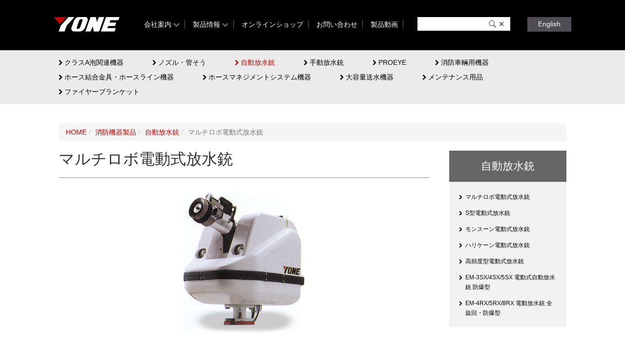

--- FILE ---
content_type: text/html; charset=UTF-8
request_url: https://www.yone-co.co.jp/products/ff/adg/multirobo/
body_size: 36502
content:
<!DOCTYPE html>
<html lang="ja">
<head>
<meta charset="UTF-8">
<meta name="viewport" content="width=device-width, initial-scale=1, user-scalable=no">
<meta name="description" content="消防機器,泡消火機器,救助探索機器,ボールバルブ,YONE株式会社,米田工業,YONE" />
<meta name="keywords" content="消防機器、ボールバルブ、救助、探査機器、泡消火機器等の製造、販売。" />
<meta name="author" content="YONE CORPORATION" />
<meta name="copyright" content="YONE CORPORATION all rights reserved." />
<meta http-equiv="X-UA-Compatible" content="IE=edge,chrome=1">
<link rel="start" type="text/html" href="index.php" />
<link rel="contents" type="text/html" href="/" />
<link rel="stylesheet" type="text/css" href="/css/import.css" />
<link rel="stylesheet" type="text/css" href="/css/print.css" media="print" />
<link rel="stylesheet" type="text/css" href="/css/jquery.mmenu.all.css" />

<script type="text/javascript" src="https://ajax.googleapis.com/ajax/libs/jquery/1.11.0/jquery.min.js"></script>
<script type="text/javascript" src="/js/jquery.mmenu.min.all.js"></script>
<script type="text/javascript" src="/js/script.js"></script>
<script type="text/javascript" src="/js/bootstrap.min.js"></script>
<meta name='robots' content='max-image-preview:large' />
<link rel="alternate" title="oEmbed (JSON)" type="application/json+oembed" href="https://www.yone-co.co.jp/wp-json/oembed/1.0/embed?url=https%3A%2F%2Fwww.yone-co.co.jp%2Fproducts%2Fff%2Fadg%2Fmultirobo%2F" />
<link rel="alternate" title="oEmbed (XML)" type="text/xml+oembed" href="https://www.yone-co.co.jp/wp-json/oembed/1.0/embed?url=https%3A%2F%2Fwww.yone-co.co.jp%2Fproducts%2Fff%2Fadg%2Fmultirobo%2F&#038;format=xml" />
<style id='wp-img-auto-sizes-contain-inline-css' type='text/css'>
img:is([sizes=auto i],[sizes^="auto," i]){contain-intrinsic-size:3000px 1500px}
/*# sourceURL=wp-img-auto-sizes-contain-inline-css */
</style>
<style id='wp-emoji-styles-inline-css' type='text/css'>

	img.wp-smiley, img.emoji {
		display: inline !important;
		border: none !important;
		box-shadow: none !important;
		height: 1em !important;
		width: 1em !important;
		margin: 0 0.07em !important;
		vertical-align: -0.1em !important;
		background: none !important;
		padding: 0 !important;
	}
/*# sourceURL=wp-emoji-styles-inline-css */
</style>
<style id='wp-block-library-inline-css' type='text/css'>
:root{--wp-block-synced-color:#7a00df;--wp-block-synced-color--rgb:122,0,223;--wp-bound-block-color:var(--wp-block-synced-color);--wp-editor-canvas-background:#ddd;--wp-admin-theme-color:#007cba;--wp-admin-theme-color--rgb:0,124,186;--wp-admin-theme-color-darker-10:#006ba1;--wp-admin-theme-color-darker-10--rgb:0,107,160.5;--wp-admin-theme-color-darker-20:#005a87;--wp-admin-theme-color-darker-20--rgb:0,90,135;--wp-admin-border-width-focus:2px}@media (min-resolution:192dpi){:root{--wp-admin-border-width-focus:1.5px}}.wp-element-button{cursor:pointer}:root .has-very-light-gray-background-color{background-color:#eee}:root .has-very-dark-gray-background-color{background-color:#313131}:root .has-very-light-gray-color{color:#eee}:root .has-very-dark-gray-color{color:#313131}:root .has-vivid-green-cyan-to-vivid-cyan-blue-gradient-background{background:linear-gradient(135deg,#00d084,#0693e3)}:root .has-purple-crush-gradient-background{background:linear-gradient(135deg,#34e2e4,#4721fb 50%,#ab1dfe)}:root .has-hazy-dawn-gradient-background{background:linear-gradient(135deg,#faaca8,#dad0ec)}:root .has-subdued-olive-gradient-background{background:linear-gradient(135deg,#fafae1,#67a671)}:root .has-atomic-cream-gradient-background{background:linear-gradient(135deg,#fdd79a,#004a59)}:root .has-nightshade-gradient-background{background:linear-gradient(135deg,#330968,#31cdcf)}:root .has-midnight-gradient-background{background:linear-gradient(135deg,#020381,#2874fc)}:root{--wp--preset--font-size--normal:16px;--wp--preset--font-size--huge:42px}.has-regular-font-size{font-size:1em}.has-larger-font-size{font-size:2.625em}.has-normal-font-size{font-size:var(--wp--preset--font-size--normal)}.has-huge-font-size{font-size:var(--wp--preset--font-size--huge)}.has-text-align-center{text-align:center}.has-text-align-left{text-align:left}.has-text-align-right{text-align:right}.has-fit-text{white-space:nowrap!important}#end-resizable-editor-section{display:none}.aligncenter{clear:both}.items-justified-left{justify-content:flex-start}.items-justified-center{justify-content:center}.items-justified-right{justify-content:flex-end}.items-justified-space-between{justify-content:space-between}.screen-reader-text{border:0;clip-path:inset(50%);height:1px;margin:-1px;overflow:hidden;padding:0;position:absolute;width:1px;word-wrap:normal!important}.screen-reader-text:focus{background-color:#ddd;clip-path:none;color:#444;display:block;font-size:1em;height:auto;left:5px;line-height:normal;padding:15px 23px 14px;text-decoration:none;top:5px;width:auto;z-index:100000}html :where(.has-border-color){border-style:solid}html :where([style*=border-top-color]){border-top-style:solid}html :where([style*=border-right-color]){border-right-style:solid}html :where([style*=border-bottom-color]){border-bottom-style:solid}html :where([style*=border-left-color]){border-left-style:solid}html :where([style*=border-width]){border-style:solid}html :where([style*=border-top-width]){border-top-style:solid}html :where([style*=border-right-width]){border-right-style:solid}html :where([style*=border-bottom-width]){border-bottom-style:solid}html :where([style*=border-left-width]){border-left-style:solid}html :where(img[class*=wp-image-]){height:auto;max-width:100%}:where(figure){margin:0 0 1em}html :where(.is-position-sticky){--wp-admin--admin-bar--position-offset:var(--wp-admin--admin-bar--height,0px)}@media screen and (max-width:600px){html :where(.is-position-sticky){--wp-admin--admin-bar--position-offset:0px}}

/*# sourceURL=wp-block-library-inline-css */
</style><style id='global-styles-inline-css' type='text/css'>
:root{--wp--preset--aspect-ratio--square: 1;--wp--preset--aspect-ratio--4-3: 4/3;--wp--preset--aspect-ratio--3-4: 3/4;--wp--preset--aspect-ratio--3-2: 3/2;--wp--preset--aspect-ratio--2-3: 2/3;--wp--preset--aspect-ratio--16-9: 16/9;--wp--preset--aspect-ratio--9-16: 9/16;--wp--preset--color--black: #000000;--wp--preset--color--cyan-bluish-gray: #abb8c3;--wp--preset--color--white: #ffffff;--wp--preset--color--pale-pink: #f78da7;--wp--preset--color--vivid-red: #cf2e2e;--wp--preset--color--luminous-vivid-orange: #ff6900;--wp--preset--color--luminous-vivid-amber: #fcb900;--wp--preset--color--light-green-cyan: #7bdcb5;--wp--preset--color--vivid-green-cyan: #00d084;--wp--preset--color--pale-cyan-blue: #8ed1fc;--wp--preset--color--vivid-cyan-blue: #0693e3;--wp--preset--color--vivid-purple: #9b51e0;--wp--preset--gradient--vivid-cyan-blue-to-vivid-purple: linear-gradient(135deg,rgb(6,147,227) 0%,rgb(155,81,224) 100%);--wp--preset--gradient--light-green-cyan-to-vivid-green-cyan: linear-gradient(135deg,rgb(122,220,180) 0%,rgb(0,208,130) 100%);--wp--preset--gradient--luminous-vivid-amber-to-luminous-vivid-orange: linear-gradient(135deg,rgb(252,185,0) 0%,rgb(255,105,0) 100%);--wp--preset--gradient--luminous-vivid-orange-to-vivid-red: linear-gradient(135deg,rgb(255,105,0) 0%,rgb(207,46,46) 100%);--wp--preset--gradient--very-light-gray-to-cyan-bluish-gray: linear-gradient(135deg,rgb(238,238,238) 0%,rgb(169,184,195) 100%);--wp--preset--gradient--cool-to-warm-spectrum: linear-gradient(135deg,rgb(74,234,220) 0%,rgb(151,120,209) 20%,rgb(207,42,186) 40%,rgb(238,44,130) 60%,rgb(251,105,98) 80%,rgb(254,248,76) 100%);--wp--preset--gradient--blush-light-purple: linear-gradient(135deg,rgb(255,206,236) 0%,rgb(152,150,240) 100%);--wp--preset--gradient--blush-bordeaux: linear-gradient(135deg,rgb(254,205,165) 0%,rgb(254,45,45) 50%,rgb(107,0,62) 100%);--wp--preset--gradient--luminous-dusk: linear-gradient(135deg,rgb(255,203,112) 0%,rgb(199,81,192) 50%,rgb(65,88,208) 100%);--wp--preset--gradient--pale-ocean: linear-gradient(135deg,rgb(255,245,203) 0%,rgb(182,227,212) 50%,rgb(51,167,181) 100%);--wp--preset--gradient--electric-grass: linear-gradient(135deg,rgb(202,248,128) 0%,rgb(113,206,126) 100%);--wp--preset--gradient--midnight: linear-gradient(135deg,rgb(2,3,129) 0%,rgb(40,116,252) 100%);--wp--preset--font-size--small: 13px;--wp--preset--font-size--medium: 20px;--wp--preset--font-size--large: 36px;--wp--preset--font-size--x-large: 42px;--wp--preset--spacing--20: 0.44rem;--wp--preset--spacing--30: 0.67rem;--wp--preset--spacing--40: 1rem;--wp--preset--spacing--50: 1.5rem;--wp--preset--spacing--60: 2.25rem;--wp--preset--spacing--70: 3.38rem;--wp--preset--spacing--80: 5.06rem;--wp--preset--shadow--natural: 6px 6px 9px rgba(0, 0, 0, 0.2);--wp--preset--shadow--deep: 12px 12px 50px rgba(0, 0, 0, 0.4);--wp--preset--shadow--sharp: 6px 6px 0px rgba(0, 0, 0, 0.2);--wp--preset--shadow--outlined: 6px 6px 0px -3px rgb(255, 255, 255), 6px 6px rgb(0, 0, 0);--wp--preset--shadow--crisp: 6px 6px 0px rgb(0, 0, 0);}:where(.is-layout-flex){gap: 0.5em;}:where(.is-layout-grid){gap: 0.5em;}body .is-layout-flex{display: flex;}.is-layout-flex{flex-wrap: wrap;align-items: center;}.is-layout-flex > :is(*, div){margin: 0;}body .is-layout-grid{display: grid;}.is-layout-grid > :is(*, div){margin: 0;}:where(.wp-block-columns.is-layout-flex){gap: 2em;}:where(.wp-block-columns.is-layout-grid){gap: 2em;}:where(.wp-block-post-template.is-layout-flex){gap: 1.25em;}:where(.wp-block-post-template.is-layout-grid){gap: 1.25em;}.has-black-color{color: var(--wp--preset--color--black) !important;}.has-cyan-bluish-gray-color{color: var(--wp--preset--color--cyan-bluish-gray) !important;}.has-white-color{color: var(--wp--preset--color--white) !important;}.has-pale-pink-color{color: var(--wp--preset--color--pale-pink) !important;}.has-vivid-red-color{color: var(--wp--preset--color--vivid-red) !important;}.has-luminous-vivid-orange-color{color: var(--wp--preset--color--luminous-vivid-orange) !important;}.has-luminous-vivid-amber-color{color: var(--wp--preset--color--luminous-vivid-amber) !important;}.has-light-green-cyan-color{color: var(--wp--preset--color--light-green-cyan) !important;}.has-vivid-green-cyan-color{color: var(--wp--preset--color--vivid-green-cyan) !important;}.has-pale-cyan-blue-color{color: var(--wp--preset--color--pale-cyan-blue) !important;}.has-vivid-cyan-blue-color{color: var(--wp--preset--color--vivid-cyan-blue) !important;}.has-vivid-purple-color{color: var(--wp--preset--color--vivid-purple) !important;}.has-black-background-color{background-color: var(--wp--preset--color--black) !important;}.has-cyan-bluish-gray-background-color{background-color: var(--wp--preset--color--cyan-bluish-gray) !important;}.has-white-background-color{background-color: var(--wp--preset--color--white) !important;}.has-pale-pink-background-color{background-color: var(--wp--preset--color--pale-pink) !important;}.has-vivid-red-background-color{background-color: var(--wp--preset--color--vivid-red) !important;}.has-luminous-vivid-orange-background-color{background-color: var(--wp--preset--color--luminous-vivid-orange) !important;}.has-luminous-vivid-amber-background-color{background-color: var(--wp--preset--color--luminous-vivid-amber) !important;}.has-light-green-cyan-background-color{background-color: var(--wp--preset--color--light-green-cyan) !important;}.has-vivid-green-cyan-background-color{background-color: var(--wp--preset--color--vivid-green-cyan) !important;}.has-pale-cyan-blue-background-color{background-color: var(--wp--preset--color--pale-cyan-blue) !important;}.has-vivid-cyan-blue-background-color{background-color: var(--wp--preset--color--vivid-cyan-blue) !important;}.has-vivid-purple-background-color{background-color: var(--wp--preset--color--vivid-purple) !important;}.has-black-border-color{border-color: var(--wp--preset--color--black) !important;}.has-cyan-bluish-gray-border-color{border-color: var(--wp--preset--color--cyan-bluish-gray) !important;}.has-white-border-color{border-color: var(--wp--preset--color--white) !important;}.has-pale-pink-border-color{border-color: var(--wp--preset--color--pale-pink) !important;}.has-vivid-red-border-color{border-color: var(--wp--preset--color--vivid-red) !important;}.has-luminous-vivid-orange-border-color{border-color: var(--wp--preset--color--luminous-vivid-orange) !important;}.has-luminous-vivid-amber-border-color{border-color: var(--wp--preset--color--luminous-vivid-amber) !important;}.has-light-green-cyan-border-color{border-color: var(--wp--preset--color--light-green-cyan) !important;}.has-vivid-green-cyan-border-color{border-color: var(--wp--preset--color--vivid-green-cyan) !important;}.has-pale-cyan-blue-border-color{border-color: var(--wp--preset--color--pale-cyan-blue) !important;}.has-vivid-cyan-blue-border-color{border-color: var(--wp--preset--color--vivid-cyan-blue) !important;}.has-vivid-purple-border-color{border-color: var(--wp--preset--color--vivid-purple) !important;}.has-vivid-cyan-blue-to-vivid-purple-gradient-background{background: var(--wp--preset--gradient--vivid-cyan-blue-to-vivid-purple) !important;}.has-light-green-cyan-to-vivid-green-cyan-gradient-background{background: var(--wp--preset--gradient--light-green-cyan-to-vivid-green-cyan) !important;}.has-luminous-vivid-amber-to-luminous-vivid-orange-gradient-background{background: var(--wp--preset--gradient--luminous-vivid-amber-to-luminous-vivid-orange) !important;}.has-luminous-vivid-orange-to-vivid-red-gradient-background{background: var(--wp--preset--gradient--luminous-vivid-orange-to-vivid-red) !important;}.has-very-light-gray-to-cyan-bluish-gray-gradient-background{background: var(--wp--preset--gradient--very-light-gray-to-cyan-bluish-gray) !important;}.has-cool-to-warm-spectrum-gradient-background{background: var(--wp--preset--gradient--cool-to-warm-spectrum) !important;}.has-blush-light-purple-gradient-background{background: var(--wp--preset--gradient--blush-light-purple) !important;}.has-blush-bordeaux-gradient-background{background: var(--wp--preset--gradient--blush-bordeaux) !important;}.has-luminous-dusk-gradient-background{background: var(--wp--preset--gradient--luminous-dusk) !important;}.has-pale-ocean-gradient-background{background: var(--wp--preset--gradient--pale-ocean) !important;}.has-electric-grass-gradient-background{background: var(--wp--preset--gradient--electric-grass) !important;}.has-midnight-gradient-background{background: var(--wp--preset--gradient--midnight) !important;}.has-small-font-size{font-size: var(--wp--preset--font-size--small) !important;}.has-medium-font-size{font-size: var(--wp--preset--font-size--medium) !important;}.has-large-font-size{font-size: var(--wp--preset--font-size--large) !important;}.has-x-large-font-size{font-size: var(--wp--preset--font-size--x-large) !important;}
/*# sourceURL=global-styles-inline-css */
</style>

<style id='classic-theme-styles-inline-css' type='text/css'>
/*! This file is auto-generated */
.wp-block-button__link{color:#fff;background-color:#32373c;border-radius:9999px;box-shadow:none;text-decoration:none;padding:calc(.667em + 2px) calc(1.333em + 2px);font-size:1.125em}.wp-block-file__button{background:#32373c;color:#fff;text-decoration:none}
/*# sourceURL=/wp-includes/css/classic-themes.min.css */
</style>
<link rel='stylesheet' id='usces_default_css-css' href='https://yone-co.co.jp/wordpress/wp-content/plugins/usc-e-shop/css/usces_default.css?ver=2.11.27.2601211' type='text/css' media='all' />
<link rel='stylesheet' id='dashicons-css' href='https://yone-co.co.jp/wordpress/wp-includes/css/dashicons.min.css?ver=6.9' type='text/css' media='all' />
<link rel='stylesheet' id='usces_cart_css-css' href='https://yone-co.co.jp/wordpress/wp-content/plugins/usc-e-shop/css/usces_cart.css?ver=2.11.27.2601211' type='text/css' media='all' />
<script type="text/javascript" src="https://yone-co.co.jp/wordpress/wp-includes/js/jquery/jquery.min.js?ver=3.7.1" id="jquery-core-js"></script>
<script type="text/javascript" src="https://yone-co.co.jp/wordpress/wp-includes/js/jquery/jquery-migrate.min.js?ver=3.4.1" id="jquery-migrate-js"></script>
<link rel="https://api.w.org/" href="https://www.yone-co.co.jp/wp-json/" /><link rel="EditURI" type="application/rsd+xml" title="RSD" href="https://yone-co.co.jp/wordpress/xmlrpc.php?rsd" />
<meta name="generator" content="WordPress 6.9" />
<link rel="canonical" href="https://www.yone-co.co.jp/products/ff/adg/multirobo/" />
<link rel='shortlink' href='https://www.yone-co.co.jp/?p=146' />
<!--[if lt IE 9]>
<script src="http://html5shiv.googlecode.com/svn/trunk/html5.js"></script>
<![endif]-->
<title>  マルチロボ電動式放水銃|YONE株式会社</title>
</head>

<body class="wp-singular products-template-default single single-products postid-146 wp-theme-yone products">
  <header>
    <div class="container">
      <h1><a href="https://www.yone-co.co.jp" title="YONE株式会社">YONE株式会社</a></h1>
      <div class="visible-md visible-lg">
        <nav>
          <ul>
            <li class="ex"><a href="https://www.yone-co.co.jp/about/" data-toggle="popover" id="home" data-html="true" data-placement="bottom" data-content='<ul><li><a href="https://www.yone-co.co.jp/about/">はじめに</a></li><li><a href="https://www.yone-co.co.jp/about/section">部門構成</a></li><li><a href="https://www.yone-co.co.jp/about/outline">会社概要</a></li><li><a href="https://www.yone-co.co.jp/about/history">沿革</a></li><li><a href="https://www.yone-co.co.jp/about/access">アクセス</a></li></ul>'>会社案内</a></li>
            <li class="ex"><a href="https://www.yone-co.co.jp/products/category/ff" data-toggle="popover" id="home" data-html="true" data-placement="bottom" data-content='<ul><li><a href="https://www.yone-co.co.jp/products/category/ff">消防機器製品</a></li><li><a href="https://www.yone-co.co.jp/products/category/ball_valve">ボールバルブ製品</a></li><li><a href="https://www.yone-co.co.jp/products/category/rescue">救助・探索機器製品</a></li><li><a href="https://www.yone-co.co.jp/products/category/disaster_prevention/">消防団・コミュニティ防災製品</a></li></ul>'>製品情報</a></li>
            <li><a href="https://www.yone-co.co.jp/onlineshop/">オンラインショップ</a></li>
            <li><a href="https://www.yone-co.co.jp/contact/">お問い合わせ</a></li>
            <li><a href="https://www.yone-co.co.jp/movies/">製品動画</a></li>
          </ul>
        </nav>
        <!--<script>
  (function() {
    var cx = '011505665832487202251:avz9r4cjayw';
    var gcse = document.createElement('script');
    gcse.type = 'text/javascript';
    gcse.async = true;
    gcse.src = (document.location.protocol == 'https:' ? 'https:' : 'http:') +
        '//cse.google.com/cse.js?cx=' + cx;
    var s = document.getElementsByTagName('script')[0];
    s.parentNode.insertBefore(gcse, s);
  })();
</script>
<gcse:search></gcse:search>-->
        <form action="https://www.google.co.jp/cse" id="cse-search-form" >
        <div>
        <input type="hidden" name="cx" value="011505665832487202251:avz9r4cjayw">
        <input type="hidden" name="ie" value="UTF-8">
        <input id="q" type="text" name="q" size="20" style="background: url(https://www.google.co.jp/cse/intl/ja/images/google_custom_search_watermark.gif) 5px 50% no-repeat #fff;">
        <input type="submit" name="sa" value="検索">
        <input type="reset" name="re" value="リセット">
        </div>
        <input name="siteurl" type="hidden" value="https://www.yone-co.co.jp">
        <input name="ref" type="hidden" value=""><input name="ss" type="hidden" value="">
        </form>
        <script>
        $("#q").focus( function () { $("#q").css("background", "") } );
        $("#q").focusout( function () { $("#q").css("background", "url(https://www.google.co.jp/cse/intl/ja/images/google_custom_search_watermark.gif) 0% 50% no-repeat rgb(255, 255, 255)") } );
        </script>
        <a id="btn-language" href="https://www.yone-co.co.jp/english/">English</a>
      </div>
      <a href="#menu" id="sp-menu"></a>
    </div>
  </header>
  <article>
  <!--<nav id="sub-menu" class="hidden-xs hidden-sm">
    <ul class="container">
      	<li class="cat-item cat-item-24"><a href="https://www.yone-co.co.jp/products/category/item/">商品</a>
</li>
	<li class="cat-item cat-item-5 current-cat-parent"><a href="https://www.yone-co.co.jp/products/category/ff/">消防機器製品</a>
</li>
	<li class="cat-item cat-item-6"><a href="https://www.yone-co.co.jp/products/category/ball_valve/">ボールバルブ製品</a>
</li>
	<li class="cat-item cat-item-7"><a href="https://www.yone-co.co.jp/products/category/rescue/">救助・探索機器製品</a>
</li>
	<li class="cat-item cat-item-8"><a href="https://www.yone-co.co.jp/products/category/disaster_prevention/">消防団・コミュニティ防災製品</a>
</li>
    </ul>
  </nav>-->
 
  <nav id="sub-sub-menu" class="hidden-xs hidden-sm">
    <ul class="container">
      	<li class="cat-item cat-item-9"><a href="https://www.yone-co.co.jp/products/category/ff/class_a/">クラスA泡関連機器</a>
</li>
	<li class="cat-item cat-item-10"><a href="https://www.yone-co.co.jp/products/category/ff/nozzle/">ノズル・管そう</a>
</li>
	<li class="cat-item cat-item-11 current-cat"><a href="https://www.yone-co.co.jp/products/category/ff/adg/">自動放水銃</a>
</li>
	<li class="cat-item cat-item-12"><a href="https://www.yone-co.co.jp/products/category/ff/hdg/">手動放水銃</a>
</li>
	<li class="cat-item cat-item-20"><a href="https://www.yone-co.co.jp/products/category/ff/ff-proeye/">PROEYE</a>
</li>
	<li class="cat-item cat-item-13"><a href="https://www.yone-co.co.jp/products/category/ff/affv/">消防車輛用機器</a>
</li>
	<li class="cat-item cat-item-14"><a href="https://www.yone-co.co.jp/products/category/ff/hose-binding/">ホース結合金具・ホースライン機器</a>
</li>
	<li class="cat-item cat-item-21"><a href="https://www.yone-co.co.jp/products/category/ff/management/">ホースマネジメントシステム機器</a>
</li>
	<li class="cat-item cat-item-15"><a href="https://www.yone-co.co.jp/products/category/ff/wsa/">大容量送水機器</a>
</li>
	<li class="cat-item cat-item-16"><a href="https://www.yone-co.co.jp/products/category/ff/maintenance/">メンテナンス用品</a>
</li>
	<li class="cat-item cat-item-35"><a href="https://www.yone-co.co.jp/products/category/ff/other-ff/">ファイヤーブランケット</a>
</li>
    </ul>
  </nav>
 

  <article class="container" id="products">
    <ol class="breadcrumb"><li><a href="https://www.yone-co.co.jp">HOME</a></li><li><a href="https://www.yone-co.co.jp/products/category/ff/">消防機器製品</a></li><li><a href="https://www.yone-co.co.jp/products/category/adg/">自動放水銃</a></li><li class="active">マルチロボ電動式放水銃</li></ol>    <div id="content-container">
	      <section>
        <h2>マルチロボ電動式放水銃</h2>
        <div class="mb_60 text-center"><img src="/uploads/2015/05/multirobo.jpg"></div> 

        <h4>自動放水銃で、放水の安全と機能をアップ</h4>        <div class="mb_30"><p>ご好評にお応えして、自動式放水銃（マルチロボ・モニター）シリーズがラインアップされました。<br />これにより、放水量500 L/Min～3,000 L/Min迄をクリアーできるシリーズとなりました。</p>
<p>モニター本体の性能を支える為に、各種の高性能なオプションを取り揃え、ご仕様に合わせた自動化が可能です。<br />また、「デザインも機能」と考え、搭載車両に合わせたフォルム・デザインに設計されています。</p>
<p>これらシステム機器のご計画の際には、是非ご相談下さい。</p>
<h4>EM-3GS</h4>
<p>最大放水3,000 L/Minまで可能なモデルです。</p>
<p>大型化学消防車の他、特殊災害放水車にも搭載できるよう、カバーの強度、防塵シール性が配慮されています。<br />尚、基本性能はEM-3Sと同じです。</p>
<h4>EM-2<sup>1</sup><span>/</span><sub>2</sub>GS</h4>
<p>最大放水1,900 L/Minまで可能なモデルで、ポンプ自動車や化学自動車の他、一般産業分野における、散水自動車にも、多くの実績を持っています。<br />また、ヘリポート等の固定防災設備にも適しています。カバーは、防塵、高頻度にも耐え得るよう、シール部、回転部には改良が加えられています。</p>
<p>尚、基本性能はEM-2<sup>1</sup>/<sub>2</sub>Gと同じです。</p>
</div>        		        
      </section>

	      

      <section>
        <h3>仕様</h3>
        <table class="table table-default size_16 mb_30">
<tbody>
<tr>
<th>型式</th>
<td>EM-3GS</td>
</tr>
<tr>
<th>質量</th>
<td>65kg</td>
</tr>
<tr>
<th>推奨流量</th>
<td>1,900l～3,000 L/Min</td>
</tr>
</tbody>
</table>
<table class="table table-default size_16 mb_30">
<tbody>
<tr>
<th>型式</th>
<td>EM-2<sup>1</sup>/<sub>2</sub>GS</td>
</tr>
<tr>
<th>質量</th>
<td>60kg</td>
</tr>
<tr>
<th>推奨流量</th>
<td>500l～1,900 L/Min</td>
</tr>
</tbody>
</table>
         
      </section>
	      




	    </div>
    <div id="side-menu">
	      <h5>自動放水銃</h5>
      <nav>
        <ul>
		<li><a href="https://www.yone-co.co.jp/products/ff/adg/multirobo/">マルチロボ電動式放水銃</a></li><li><a href="https://www.yone-co.co.jp/products/ff/adg/sautogun/">S型電動式放水銃</a></li><li><a href="https://www.yone-co.co.jp/products/ff/adg/e-monsoon/">モンスーン電動式放水銃</a></li><li><a href="https://www.yone-co.co.jp/products/ff/adg/hurricane/">ハリケーン電動式放水銃</a></li><li><a href="https://www.yone-co.co.jp/products/ff/adg/highhreqgun/">高頻度型電動式放水銃</a></li><li><a href="https://www.yone-co.co.jp/products/ff/adg/em-3sx4sx5sx/">EM-3SX/4SX/5SX 電動式自動放水銃 防爆型</a></li><li><a href="https://www.yone-co.co.jp/products/ff/adg/em-4rx5rx8rx/">EM-4RX/5RX/8RX 電動放水銃 全旋回・防爆型</a></li>        </ul>
      </nav>
	    </div>

  </article>
  <footer>
    <section class="container"><h4>YONE CORPORATION</h4></section>
    <hr />
    <section class="container" id="footer-links">
      <div class="row visible-md visible-lg">
        <div class="col-md-9">
          <div class="row">
            <div class="col-md-6">
              <h5>製品情報</h5>
              <ul>
                <li><a href="https://www.yone-co.co.jp/products/category/ff/">消防機器製品案内</a></li>
                <li><a href="https://www.yone-co.co.jp/products/category/ball_valve/">ボールバルブ製品</a></li>
                <li><a href="https://www.yone-co.co.jp/products/category/rescue/">救助・探索機器製品</a></li>
                <li><a href="https://www.yone-co.co.jp/products/category/disaster_prevention/">消防団・コミュニティ防災製品</a></li>
                <li><a href="http://3dseal.jp/" target="_blank">3D SEAL分水栓</a></li>
              </ul>
              <p><a href="http://www.yone-co.co.jp/shopping.html"><strong>オンラインショップ</strong></a></p>
              <p><a href="https://www.yone-co.co.jp/contact/"><strong>お問い合わせ</strong></a></p>
            </div>
            <div class="col-md-6">
              <h5><a href="https://www.yone-co.co.jp/about/">会社案内</a></h5>
              <ul>
                <li><a href="https://www.yone-co.co.jp/about/">はじめに</a></li>
                <li><a href="https://www.yone-co.co.jp/about/section/">部門構成</a></li>
                <li><a href="https://www.yone-co.co.jp/about/outline/">会社概要</a></li>
                <li><a href="https://www.yone-co.co.jp/about/access/">アクセス</a></li>
              </ul>
              <p><a href="/uploads/catalog2025.pdf" target="_blank"><strong>消防機器新製品情報[PDF]</strong></a><br><a href="/uploads/catalog_BV.pdf" target="_blank"><strong>ボールバルブカタログ[PDF]</strong></a></p>
              <p><a href="https://www.yone-co.co.jp/questionnaire/"><strong>アンケート</strong></a></p>
            </div>
          </div>
        </div>
        <div class="col-md-3">
          <h6><img src="/images/common/lobo-bk2.png" alt="YONE株式会社"></h6>
          <dl>
            <dt>本社・工場</dt>
            <dd>〒604-8441<br />
            京都市中京区西ノ京西中合町23<br />
            TEL. 075-821-1185<br />
            FAX. 075-801-2263
            </dd>
            <dt>東京支店</dt>
            <dd>〒130-0024<br />
            東京都墨田区菊川1丁目14-7<br />
            TEL. 03-3634-6611<br />
            FAX. 03-3632-0246
            </dd>
          </dl>
          <a href="https://www.yone-co.co.jp/visit/" class="btn btn-block btn-d-gray btn-lg">工場見学希望の方へ<br /><span class="size_13">［お申し込みフォームはこちら］</span></a>       
          <a href="https://www.yone-co.co.jp/about/access/" class="btn btn-block btn-d-gray btn-lg">工場見学希望の方へ<br /><span class="size_20">［アクセス］</span></a>       
        </div>        
      </div>
      <div class="visible-xs visible-sm">
        <dl>
          <dt>本社・工場</dt>
          <dd>〒604-8441<br />
          京都市中京区西ノ京西中合町23<br />
          TEL. 075-821-1185<br />
          FAX. 075-801-2263
          </dd>
          <dt>東京支店</dt>
          <dd>〒130-0024<br />
          東京都墨田区菊川1丁目14-7<br />
          TEL. 03-3634-6611<br />
          FAX. 03-3632-0246
          </dd>
        </dl>
      </div>
    </section>
    
    <section id="footer-copyright">
      <div class="container">
        <p>Copyright (c) YONE CORPORATION All Rights Reserved. </p>
        <a href="#" class="btn-totop"><span class="fa fa-chevron-up"></span></a>
      </div>
    </section>
    
  </footer>
  <nav id="menu">
    <ul>
      <li><a href="https://www.yone-co.co.jp">Home</a></li>
      <li><a href="https://www.yone-co.co.jp/about">会社案内</a>
         <ul>
            <li><a href="https://www.yone-co.co.jp/about/">はじめに</a></li>
            <li><a href="https://www.yone-co.co.jp/about/section/">部門構成</a></li>
            <li><a href="https://www.yone-co.co.jp/about/outline/">会社概要</a></li>
            <li><a href="https://www.yone-co.co.jp/about/history/">沿革</a></li>
            <li><a href="https://www.yone-co.co.jp/about/access/">アクセス</a></li>
         </ul>
      </li>
      <li><a href="https://www.yone-co.co.jp/products/category/ff/">製品情報</a>
         <ul>
            <li><a href="https://www.yone-co.co.jp/products/category/ff/">消防機器製品</a></li>
            <li><a href="https://www.yone-co.co.jp/products/category/ball_valve">ボールバルブ製品</a></li>
            <li><a href="https://www.yone-co.co.jp/products/category/rescue">救助・探索機器製品</a></li>
            <li><a href="https://www.yone-co.co.jp/products/category/disaster_prevention">消防団・コミュニティ防災製品</a></li>
			<li><a href="http://3dseal.jp/" target="_blank">3D SEAL分水栓</a></li>
         </ul>
      </li>
      <li><a href="http://www.yone-co.co.jp/shopping.html">オンラインショップ</a></li>
      <li><a href="https://www.yone-co.co.jp/contact/">お問い合わせ</a></li>
      <li><a href="https://www.yone-co.co.jp/movie/">製品動画</a></li>
      <li><a href="https://www.yone-co.co.jp/english/">English</a></li>
    </ul>
  </nav>
<script type="speculationrules">
{"prefetch":[{"source":"document","where":{"and":[{"href_matches":"/*"},{"not":{"href_matches":["/wordpress/wp-*.php","/wordpress/wp-admin/*","/uploads/*","/wordpress/wp-content/*","/wordpress/wp-content/plugins/*","/wordpress/wp-content/themes/yone/*","/*\\?(.+)"]}},{"not":{"selector_matches":"a[rel~=\"nofollow\"]"}},{"not":{"selector_matches":".no-prefetch, .no-prefetch a"}}]},"eagerness":"conservative"}]}
</script>
	<script type='text/javascript'>
		uscesL10n = {
			
			'ajaxurl': "https://yone-co.co.jp/wordpress/wp-admin/admin-ajax.php",
			'loaderurl': "https://yone-co.co.jp/wordpress/wp-content/plugins/usc-e-shop/images/loading.gif",
			'post_id': "146",
			'cart_number': "877",
			'is_cart_row': false,
			'opt_esse': new Array(  ),
			'opt_means': new Array(  ),
			'mes_opts': new Array(  ),
			'key_opts': new Array(  ),
			'previous_url': "https://www.yone-co.co.jp",
			'itemRestriction': "",
			'itemOrderAcceptable': "0",
			'uscespage': "",
			'uscesid': "MGd0MzFzNmM3OXAwMnJzNWNkODlkMTVwNG50NzNnMDUwM3FlNmYzX2FjdGluZ18wX0E%3D",
			'wc_nonce': "ef3513d8e0"
		}
	</script>
	<script type='text/javascript' src='https://yone-co.co.jp/wordpress/wp-content/plugins/usc-e-shop/js/usces_cart.js'></script>
			<!-- Welcart version : v2.11.27.2601211 -->
<script id="wp-emoji-settings" type="application/json">
{"baseUrl":"https://s.w.org/images/core/emoji/17.0.2/72x72/","ext":".png","svgUrl":"https://s.w.org/images/core/emoji/17.0.2/svg/","svgExt":".svg","source":{"concatemoji":"https://yone-co.co.jp/wordpress/wp-includes/js/wp-emoji-release.min.js?ver=6.9"}}
</script>
<script type="module">
/* <![CDATA[ */
/*! This file is auto-generated */
const a=JSON.parse(document.getElementById("wp-emoji-settings").textContent),o=(window._wpemojiSettings=a,"wpEmojiSettingsSupports"),s=["flag","emoji"];function i(e){try{var t={supportTests:e,timestamp:(new Date).valueOf()};sessionStorage.setItem(o,JSON.stringify(t))}catch(e){}}function c(e,t,n){e.clearRect(0,0,e.canvas.width,e.canvas.height),e.fillText(t,0,0);t=new Uint32Array(e.getImageData(0,0,e.canvas.width,e.canvas.height).data);e.clearRect(0,0,e.canvas.width,e.canvas.height),e.fillText(n,0,0);const a=new Uint32Array(e.getImageData(0,0,e.canvas.width,e.canvas.height).data);return t.every((e,t)=>e===a[t])}function p(e,t){e.clearRect(0,0,e.canvas.width,e.canvas.height),e.fillText(t,0,0);var n=e.getImageData(16,16,1,1);for(let e=0;e<n.data.length;e++)if(0!==n.data[e])return!1;return!0}function u(e,t,n,a){switch(t){case"flag":return n(e,"\ud83c\udff3\ufe0f\u200d\u26a7\ufe0f","\ud83c\udff3\ufe0f\u200b\u26a7\ufe0f")?!1:!n(e,"\ud83c\udde8\ud83c\uddf6","\ud83c\udde8\u200b\ud83c\uddf6")&&!n(e,"\ud83c\udff4\udb40\udc67\udb40\udc62\udb40\udc65\udb40\udc6e\udb40\udc67\udb40\udc7f","\ud83c\udff4\u200b\udb40\udc67\u200b\udb40\udc62\u200b\udb40\udc65\u200b\udb40\udc6e\u200b\udb40\udc67\u200b\udb40\udc7f");case"emoji":return!a(e,"\ud83e\u1fac8")}return!1}function f(e,t,n,a){let r;const o=(r="undefined"!=typeof WorkerGlobalScope&&self instanceof WorkerGlobalScope?new OffscreenCanvas(300,150):document.createElement("canvas")).getContext("2d",{willReadFrequently:!0}),s=(o.textBaseline="top",o.font="600 32px Arial",{});return e.forEach(e=>{s[e]=t(o,e,n,a)}),s}function r(e){var t=document.createElement("script");t.src=e,t.defer=!0,document.head.appendChild(t)}a.supports={everything:!0,everythingExceptFlag:!0},new Promise(t=>{let n=function(){try{var e=JSON.parse(sessionStorage.getItem(o));if("object"==typeof e&&"number"==typeof e.timestamp&&(new Date).valueOf()<e.timestamp+604800&&"object"==typeof e.supportTests)return e.supportTests}catch(e){}return null}();if(!n){if("undefined"!=typeof Worker&&"undefined"!=typeof OffscreenCanvas&&"undefined"!=typeof URL&&URL.createObjectURL&&"undefined"!=typeof Blob)try{var e="postMessage("+f.toString()+"("+[JSON.stringify(s),u.toString(),c.toString(),p.toString()].join(",")+"));",a=new Blob([e],{type:"text/javascript"});const r=new Worker(URL.createObjectURL(a),{name:"wpTestEmojiSupports"});return void(r.onmessage=e=>{i(n=e.data),r.terminate(),t(n)})}catch(e){}i(n=f(s,u,c,p))}t(n)}).then(e=>{for(const n in e)a.supports[n]=e[n],a.supports.everything=a.supports.everything&&a.supports[n],"flag"!==n&&(a.supports.everythingExceptFlag=a.supports.everythingExceptFlag&&a.supports[n]);var t;a.supports.everythingExceptFlag=a.supports.everythingExceptFlag&&!a.supports.flag,a.supports.everything||((t=a.source||{}).concatemoji?r(t.concatemoji):t.wpemoji&&t.twemoji&&(r(t.twemoji),r(t.wpemoji)))});
//# sourceURL=https://yone-co.co.jp/wordpress/wp-includes/js/wp-emoji-loader.min.js
/* ]]> */
</script>
</body>
</html>

--- FILE ---
content_type: text/css
request_url: https://www.yone-co.co.jp/css/import.css
body_size: 165
content:
@charset "utf-8";
@import "normalize.css";
@import "bootstrap.css";
@import "font-awesome.css";
@import "format.css";
@import "modules.css";
@import "contents.css";


--- FILE ---
content_type: text/css
request_url: https://www.yone-co.co.jp/css/format.css
body_size: 11111
content:
@charset "utf-8";
/* format.css */

/*--------------------------------------------------
+: format
==================================================*/
html {
}
body {
}
a {
	-webkit-transition: all .3s;
	transition: all .3s;
}
.current-cat a,
.current-cat-parent a{color:#cc0000 !important;}

/*a[href$=".pdf"]:before {
	padding-right:10px;
	font: normal normal normal 14px/1 FontAwesome;
	content: "\f1c1";
	color:#e02441;
}
a[href$=".pdf"]:after {
	content: "［PDF］";
	color:#333;
	text-decoration:none;
}
a[href$=".doc"]:before,
a[href$=".docx"]:before {
	padding-right:10px;
	font: normal normal normal 14px/1 FontAwesome;
	content: "\f1c2";
	color:#e02441;
}
a[href$=".doc"]:after,
a[href$=".docx"]:after {
	content: "［Word］";
	color:#333;
	text-decoration:none;
}

a[href$=".xls"]:before,
a[href$=".xlsx"]:before  {
	padding-right:10px;
	font: normal normal normal 14px/1 FontAwesome;
	content: "\f1c3";
	color:#e02441;
}
a[href$=".xls"]:after,
a[href$=".xlsx"]:after {
	content: "［Excel］";
	color:#333;
	text-decoration:none;
}

a.btn[href$=".pdf"]:before, a.btn[href$=".pdf"]:after,
a.btn[href$=".doc"]:before, a.btn[href$=".doc"]:after,
a.btn[href$=".xls"]:before, a.btn[href$=".xls"]:after,
a.btn[href$=".docx"]:before, a.btn[href$=".docx"]:after,
a.btn[href$=".xlsx"]:before, a.btn[href$=".xlsx"]:after
{
	color:inherit;
}
a.no-icon:before, a.none:after {
	padding:0;
	display:none;
}*/
img {
	max-width:100%;
}
ruby {
ruby-align:auto;
ruby-overhang: auto;
ruby-position: above !important;
}

/*--------------------------------------------------
+: header
==================================================*/
header {
	margin:0 auto;
	width:100%;
	background:#000;
}

header .container
{
	padding:35px 0;
	position:relative;
}

header h1 {
	padding:0;
	margin:0;
	height:30px;
	background-image:url(../images/common/logo-wh.png);
	background-repeat:no-repeat;
	background-position:center center;
}
header a#sp-menu{
	position:absolute;
	display:inherit;
	top:35px;
	right:10px;
	width:30px;
	height:30px;
}

header a#sp-menu:after{
	font: normal normal normal 14px/1 FontAwesome;
	content: "\f0c9";
	text-rendering: auto;
	-webkit-font-smoothing: antialiased;
	-moz-osx-font-smoothing: grayscale;
	transform: translate(0, 0);
	color:#fff;
	font-size:30px;
	visibility:visible;	
	display:inherit;
}
@media (min-width: 1040px){
	header h1 {
		width:135px;
		float:left;
	}
	header a#sp-menu,header a#sp-menu:after{display:none;}

}

header h1 a {
	display:block;
	text-indent:-9999px;
}

header #header-sub {
	width:905px;
	overflow:hidden;
	float:left;
}

header nav {
	margin:5px 0 0 50px;
	width:560px;
	float:left;
}
header nav ul{
	padding:0;
	margin:0;
	list-style:none;
}
header nav ul li{
	margin-right:12px;
	display:inline-block;
}
header nav ul li:after{
	padding-left:10px;
	content:"";
	border-right:1px solid #666;
}
header nav ul li a{color:#fff;}
header nav ul li.ex a:after
{
	margin-left:3px;
	content: "\f078";
	display: inline-block;
	font: normal normal normal 14px/1 FontAwesome;
	font-size: inherit;
	text-rendering: auto;
	-webkit-font-smoothing: antialiased;
	-moz-osx-font-smoothing: grayscale;
	transform: translate(0, 0);
	color:#666;
}
header nav ul li.ex a:hover:after{content: "\f077";}

header nav ul li ul li:after{display:none;}
header nav .popover li
{
	display:block;
	min-width:250px;
	border-bottom:1px solid #e0e0e0;
}
header nav .popover li a
{
	padding:17px 11px;
	color:#000;
	display:block;
	background:#fff;
}
header nav .popover li a:hover
{
	padding:17px 11px;
	color:#000;
	display:block;
	text-decoration:none;
	background:#cc0000;
	color:#fff;
}
header nav li.ex .popover a:after{display:none;}
header nav li.ex .popover a:hover:after{display:none;}

header nav .popover li:last-child{border-bottom:none;}

header form#cse-search-form {
	display:inline-block;
	position:relative;
	width:200px;
}
header label {
	position: absolute;
	right: 12px;
	top: 0px;
	font-size:1.5em;
}
header #cse-search-form input[type="text"]{padding:4px;border:none;width:95%;}
header #cse-search-form input[type="submit"] {
	background:url(../images/common/icon-search-submit.png) no-repeat 0 3px;
	border: 0 none;
	color: #FFFFFF;
	height: 25px;
	margin-left: -50px;
	overflow: hidden;
	text-indent: -50px;
	width: 20px;
	-webkit-appearance: none;
	z-index:100;
}

header #cse-search-form input[type="reset"] {
	background:url(../images/common/icon-search-reset.png) no-repeat 0 8px;
	border: 0 none;
	color: #FFFFFF;
	height: 25px;
	margin-left: 0px;
	overflow: hidden;
	text-indent: -100px;
	width: 20px;
	-webkit-appearance: none;
}

header #btn-language {
	padding:4px 0;
	background:#504c56;
	width:90px;
	height:30px;
	float:right;
	color:#fff;
	text-align:center;
}

header #header-btn-pamphlet a:hover {
	background-color:#E8DFD1;
}


/*--------------------------------------------------
+: sub-menu
==================================================*/
nav#sub-menu{
	overflow:hidden;
	background:#e6e6e6;
}
nav#sub-menu .container{
	margin:15px auto;
}
nav#sub-menu .container .btn-gray:first-child{border-right:none;}
nav#sub-menu .container .btn-d-gray{font-size:18px;}
@media (min-width: 550px){
nav#sub-menu .container .btn-gray{letter-spacing:2px;}
}
nav#sub-menu ul{list-style:none;}
nav#sub-menu ul li{
	padding:0 55px;
	float:left;
	text-align:center;
	border-right:1px solid #999;
}
nav#sub-menu ul li:first-child{border-left:1px solid #999;}
nav#sub-menu ul li a{
	font-size:16px;
	color:#000;
}
nav#sub-menu ul li a:hover{color:#cc0000;}

/*--------------------------------------------------
+: sub-menu
==================================================*/
nav#sub-sub-menu{
	overflow:hidden;
	background:#ebebeb;
}
nav#sub-sub-menu .container{
	margin:15px auto 5px;
}
nav#sub-sub-menu ul{list-style:none;}
nav#sub-sub-menu ul li{
	padding-right:55px;
	margin-bottom:10px;
	display:inline-block;
}
nav#sub-sub-menu ul li a{
	font-size:14px;
	color:#000;
}

nav#sub-sub-menu ul li a:before
{
	margin-right:3px;
	content: "\f054";
	display: inline-block;
	font: normal normal normal 14px/1 FontAwesome;
	font-size: 12px;
	text-rendering: auto;
	-webkit-font-smoothing: antialiased;
	-moz-osx-font-smoothing: grayscale;
	transform: translate(0, 0);
	color:#000;
}
nav#sub-sub-menu ul li a:hover,
nav#sub-sub-menu ul li a:hover:before,
nav#sub-sub-menu ul li.current-cat a:before,
nav#sub-sub-menu ul li.current-cat-parent a:before{color:#cc0000 !important;}




/*--------------------------------------------------
+: article
==================================================*/
article{
	/*margin-top:80px;*/
	padding-bottom:120px;
}
article section {
	overflow:hidden;
	margin-bottom:80px;
}
@media (max-width: 1039px){
article{/*margin-top:40px;*/padding-bottom:40px;}
article section {margin-bottom:40px;}
}

article p {line-height:1.6;}
article p.content {margin:0 0 25px;}
article p.asterisk{margin:0 0 7px;}

article hr {
	margin-top:0px;
	margin-bottom:30px;
}


/*--------------------------------------------------
+: container
==================================================*/
#content-container{overflow:hidden;}
@media (min-width: 1040px){
#content-container{
	float:left;
	width:760px;
}
}

/*--------------------------------
+: headline
--------------------------------*/
.h2-container{
	height:300px;
	background-repeat:no-repeat;
	background-size:cover;
	background-position:top center;	
}
.h2-container h2{
	line-height:8;
	margin-top:0;
	font-size:36px;
	color:#fff;
	text-shadow:rgba(0,0,0,0.6) 1px 1px 0;
}
@media (max-width: 1039px){
.h2-container{height:150px;}
.h2-container h2{line-height:4;}
}
article h2,article h3 {
	margin:0 0 30px;
	border-bottom:1px solid #959595;
	height:inherit;
}
article h4 {
	padding-bottom:8px;
	border-bottom:1px solid #ddd;
}
article h2 {padding-bottom:20px;font-size:32px;}
article h3 {padding-bottom:10px;font-size:26px;}
article h4 {font-size:18px;}
@media (max-width: 1039px){
article h2 {font-size:26px;}
article h3 {10px;font-size:20px;}
article h4 {font-size:16px;}
}

/*--------------------------------
+: side-menu
--------------------------------*/
#side-menu{margin-bottom:40px;}
@media (min-width: 1040px){
#side-menu{
	margin-bottom:150px;
	width:240px;
	float:right;
}
}

#side-menu h5{
	padding:20px;
	margin:0;
	background:#666;
	color:#fff;
	font-size:22px;
	text-align:center;
}

#side-menu ul{
	padding:20px;
	margin:0;
	background:#f2f2f2;
	list-style:none;
}

#side-menu li{
	padding-left:13px;
	margin:0 0 13px;
	position:relative;
}
#side-menu li:last-child{margin:0;}

#side-menu li a{
	font-size:12px;
	color:#000;
}
#side-menu li:before
{
	content: "\f054";
	font: normal normal normal 14px/1 FontAwesome;
	font-size: 10px;
	text-rendering: auto;
	-webkit-font-smoothing: antialiased;
	-moz-osx-font-smoothing: grayscale;
	transform: translate(0, 0);
	color:#000;
	position:absolute;
	top:6px;
	left:0;
}
#side-menu ul li a:hover,
#side-menu ul li a:hover:before,
#side-menu ul li a.selected:before{color:#cc0000;}



/*--------------------------------------------------
+: footer
==================================================*/
footer {
	clear:both;
	width:100%;
	border-top:1px solid #ccc;
	background:#ebebeb;
}

footer hr{
	margin:0 0 30px;
	border:none;
	border-top:1px solid #ccc;
}
#footer-links{margin-bottom:75px;}
footer #footer-links .col-md-8,footer #footer-links .col-md-9{padding-right:30px;}

footer a{color:#333;}

footer h4{
	padding:0 0 0 150px;
	margin:30px 0;
	font-size:18px;
	font-weight:bold;
	color:#000;
	background:url(../images/common/logo-bk.png) no-repeat 0 0;
	min-height:30px;
	line-height:1.5;
}
footer h5{
	padding:0 0 12px;
	margin:0 0 10px;
	font-size:14px;
	font-weight:bold;
	border-bottom:1px solid #ccc;
}
/*footer h6{
	padding:0 0 12px;
	margin:0 0 10px;
	font-size:11px;
	font-weight:bold;
	border-bottom:1px solid #ccc;
}
*/
footer ul{
	padding:0;
	margin:0 0 25px;
	list-style:none;
}

footer li{
	padding-left:10px;
	font-size:11px;
	line-height:2;
}


footer #company-list{margin-bottom:110px;}
footer #company-list li{
	padding:0;
	font-size:13px;
	font-weight:bold;
}

footer dl{margin-bottom:40px;}
footer dt{
	padding:0 0 0 20px;
	margin-bottom:3px;
	font-size:16px;
	position:relative;
}
footer dd{
	padding:0 0 0 20px;
	font-size:14px;
}
footer dt:before{
	content:"\f0c8";
	position:absolute;
	font: normal normal normal 14px/1 FontAwesome;
	font-size: 10px;
	text-rendering: auto;
	-webkit-font-smoothing: antialiased;
	-moz-osx-font-smoothing: grayscale;
	transform: translate(0, 0);
	color:#333;
	left:4px;
	top:5px;
}

footer #footer-copyright{background:#fff;}
footer #footer-copyright .container{
		padding:30px 0 145px;
		position:relative;
	}
footer #footer-copyright p{
	text-align:center;
	font-size:10px;
}
footer .btn-totop{
	width:60px;
	height:40px;
	color:#fff;
	display:block;
	font-size:40px;
	background:#555;
	text-align:center;
	position:absolute;
	top:0;
	right:0;
	line-height:0;
}
footer .btn-totop span{
	line-height:0.9;
	-moz-transform: scale(1,0.8);
	-webkit-transform: scale(1,0.8);
	-o-transform: scale(1,0.8);
	-ms-transform: scale(1,0.8);
	transform: scale(1,0.8);
	
}




--- FILE ---
content_type: text/css
request_url: https://www.yone-co.co.jp/css/modules.css
body_size: 17091
content:
@charset "utf-8";
/* modules.css */

/*--------------------------------------------------
+: text
==================================================*/
.red{color:#e02441;}
.black{color:#333;}

.size_10 { font-size:10px !important; }
.size_11 { font-size:11px !important; }
.size_13 { font-size:13px !important; }
.size_16 { font-size:16px !important; }
.size_18 { font-size:18px !important; }
.size_20 { font-size:20px !important; }
.size_22 { font-size:22px !important; }
.size_24 { font-size:24px !important; }
.size_30 { font-size:30px !important; }

.asterisk {font-size:12px;}

.asterisk:before {
content: "\f069";
  font: normal normal normal 14px/1 FontAwesome;
  font-size: 11px;
  text-rendering: auto;
  -webkit-font-smoothing: antialiased;
  -moz-osx-font-smoothing: grayscale;
  transform: translate(0, 0);
  line-height: 1;
  color: #B61336;
  padding-right:5px;
  position:inherit;
  display:inline-block;
  top:-1px;
}
.asterisk.ast-ex{
	padding-left:15px;
	position:relative;
}
.asterisk.ast-ex:before
{
	padding-right:0;
  position:absolute;
  display:inherit;
  top:4px;
  left:0;
}



/*--------------------------------------------------
+: margin
==================================================*/
.mb{margin-bottom:80px !important;}
@media (max-width: 1039px){
.mb{margin-bottom:40px !important;}
}
.mb_0 {margin-bottom:0px !important;}
.mb_5 {margin-bottom:5px !important;}
.mb_10 {margin-bottom:10px !important;}
.mb_15 {margin-bottom:15px !important;}
.mb_20 {margin-bottom:20px !important;}
.mb_30 {margin-bottom:30px !important;}
.mb_40 {margin-bottom:40px !important;}
.mb_50 {margin-bottom:50px !important;}
.mb_60 {margin-bottom:60px !important;}
.mb_80 {margin-bottom:80px !important;}
.mt_20 {margin-top:20px;}
.mt_60 {margin-top:60px;}
.mt_100 {margin-top:100px;}


/*--------------------------------------------------
+: link
==================================================*/
a.icon-arrow:before
{
	margin-right:3px;
  content: "\f054";
  display: inline-block;
  font: normal normal normal 14px/1 FontAwesome;
  font-size: inherit;
  text-rendering: auto;
  -webkit-font-smoothing: antialiased;
  -moz-osx-font-smoothing: grayscale;
  transform: translate(0, 0);
  color:#7d002d;
}


/*--------------------------------------------------
+: img
==================================================*/
.img_w_caption
{
	text-align:center;
}
.img_w_caption img
{
	margin-bottom:6px;
}
.pull-right.img_w_caption
{
	margin:0 0 10px 30px;
}
.pull-left.img_w_caption
{
	margin:0 30px 10px 0px;
	text-align:center;
}



/*--------------------------------------------------
+: container
==================================================*/
.tab-content {
	padding:20px 10px;
	border-width:1px;
	border-color:#ddd;
	-webkit-border-radius: 0 0 6px 6px;
	border-radius: 0 0 6px 6px;
	box-shadow:none;
	border-style:solid;
	border-top:none;
	position:relative;
}

/*--------------------------------
+: display_toggle-content-container
--------------------------------*/
.display_toggle-content-container
{
	padding:0px 10px;
	margin:0 -10px;
	position:absolute;
	width:100%;
}

@media (max-width: 1100px) {
.display_toggle-content-container
{
	padding:0;
	margin:0;
	position:inherit;
}
}

.display_toggle-content.narrow
{
	height:100px;
	overflow:hidden;
}


/*--------------------------------------------------
+: hr
==================================================*/
hr.hr-dot
{
	border:none;
	border-bottom:1px dotted #eee;
}


/*--------------------------------------------------
+: box
==================================================*/
.box {
	margin:2px;
	padding:20px;
	overflow:hidden;
	border-width:1px;
	border-color:#eee;
	-webkit-border-radius: 4px;
	border-radius: 4px;
	box-shadow:0 0 5px #ccc;
	-webkit-box-shadow:0 0 5px #ccc;
	-moz-box-shadow:0 0 5px #ccc;
}
.box .box-container
{
}

.radius-box
{
	padding: 5px;
	border-radius: 3px;
}
.radius-box-primary
{
	color: #ffffff;
	background-color: #b61336;
}


/*--------------------------------------------------
+: list
==================================================*/
/*--------------------------------
+: ul-arrow
--------------------------------*/
ul.ul-arrow
{
	padding:0;
	margin:0;
	list-style:none;
}

ul.ul-arrow li
{
	margin-right:16px;
	display:inline-block;
	font-size:10px;
	font-weight:bold;
}

ul.ul-arrow li:nth-last-child(1){
	margin-right:0;
}

ul.ul-arrow li a
{
	color:#555;
}

ul.ul-arrow li:before
{
	margin-right:3px;
  content: "\f054";
  display: inline-block;
  font: normal normal normal 14px/1 FontAwesome;
  font-size: inherit;
  text-rendering: auto;
  -webkit-font-smoothing: antialiased;
  -moz-osx-font-smoothing: grayscale;
  transform: translate(0, 0);
  color:#7d002d;
}

/*--------------------------------
+: list-headlines
--------------------------------*/
ul.list-headlines{
	padding:0;
	margin:0;
	list-style:none;
}

ul.list-headlines li
{
	padding:0 0 0 40px;
	margin:0 0 15px;
	border-bottom:1px solid #ddd;
	position:relative;
}

ul.list-headlines li span.time
{
	padding:10px 0;
	margin:0 20px 0 0;
	width:100px;
	display:inline-block;
	text-align:center;
}

ul.list-headlines li:before
{
  content: "\f054";
  font: normal normal normal 14px/1 FontAwesome;
  font-size: inherit;
  text-rendering: auto;
  -webkit-font-smoothing: antialiased;
  -moz-osx-font-smoothing: grayscale;
  transform: translate(0, 0);
  color:#7d002d;
  position:absolute;
  top:13px;
  left:9px;
}


/*--------------------------------
+: ul-none
--------------------------------*/
ul.ul-none{
	padding:0;
	margin:0;
	list-style:none;
}

ul.ul-none li{
	line-height:1.8;
}

ul.ul-none a{
	color:#333;
	text-decoration:underline;
}

/*--------------------------------
+: dl-primary
--------------------------------*/
dl.dl-primary dt:before
{
  content: "■";
  padding:2px 2px 3px 3px;
  margin-right:7px;
  font-size: 11px;
  line-height: 1;
  color: #ffffff;
  text-align: center;
  white-space: nowrap;
  vertical-align: baseline;
  border-radius: .25em;
  background:#b61336;
  display:inline-block;
}

/*--------------------------------------------------
+: table
==================================================*/
.table{margin-bottom:0;}

td.collapse_container{padding:10px 20px !important;border:none !important;}

td.fa,th.fa{padding:2px;display:table-cell;}

.table-bordered th{ white-space:nowrap;}
.table-bordered thead th{background:#eee;}
.table-bordered tbody th{background:#f4f4f4;}

.table-va-top td{vertical-align:top !important;}
.table-va-middle td,.table-va-middle th{vertical-align:middle !important;}
.text-center th,.text-center td{text-align:center;}
.table-th-center th{text-align:center;}

.table-no-bordered th,.table-no-bordered td{padding:5px;}

.table-default th,.table-default td{
	padding:15px 10px !important;
	font-weight:normal;
	border:2px solid #fff !important;
}
.table-default th{background:#d7d7d7;}
.table-default td{background:#ebebeb;}




/*--------------------------------------------------
+: BOOTSTRAP overwrite
==================================================*/
blockquote{font-size:inherit;}
blockquote footer{	border-top:none;}
.pull-right img,img.pull-right{margin:0 0 10px 20px;}
.pull-left img,img.pull-left{margin:0 20px 10px 0;}
.breadcrumb > li{margin:0;}
.jumbotron{padding:42px 30px;}
.btn-default:hover, .btn-default:focus, .btn-default.focus, .btn-default:active, .btn-default.active, .open > .dropdown-toggle.btn-default
{
	background-color:#FBE7E7;
	border-color:#FFD2D2;
	color:#A94056;
}
.label-danger{color:#B61336;}
label{margin-right:15px;}
/*--------------------------------
+: List
--------------------------------*/
dt{margin-bottom:6px;}
dd{margin-bottom:20px;}
.dl-h-num dt{width:30px;}
.dl-h-num dd{margin-left:40px;}
ol li{margin-bottom:10px;}
.list-unstyled li{margin:0 0 10px;}
.list-unstyled.list-inline li{margin:0;}
/*--------------------------------
+: BUTTON
--------------------------------*/
.btn i{margin-right:10px;text-shadow:none;}
.btn-gray {
  color: #333333;
  /*background:#eee;*/
  background: rgb(226,226,226);
background: url([data-uri]);
background: -moz-linear-gradient(top,  rgba(226,226,226,1) 0%, rgba(219,219,219,1) 50%, rgba(209,209,209,1) 51%, rgba(254,254,254,1) 100%);
background: -webkit-gradient(linear, left top, left bottom, color-stop(0%,rgba(226,226,226,1)), color-stop(50%,rgba(219,219,219,1)), color-stop(51%,rgba(209,209,209,1)), color-stop(100%,rgba(254,254,254,1)));
background: -webkit-linear-gradient(top,  rgba(226,226,226,1) 0%,rgba(219,219,219,1) 50%,rgba(209,209,209,1) 51%,rgba(254,254,254,1) 100%);
background: -o-linear-gradient(top,  rgba(226,226,226,1) 0%,rgba(219,219,219,1) 50%,rgba(209,209,209,1) 51%,rgba(254,254,254,1) 100%);
background: -ms-linear-gradient(top,  rgba(226,226,226,1) 0%,rgba(219,219,219,1) 50%,rgba(209,209,209,1) 51%,rgba(254,254,254,1) 100%);
background: linear-gradient(to bottom,  rgba(226,226,226,1) 0%,rgba(219,219,219,1) 50%,rgba(209,209,209,1) 51%,rgba(254,254,254,1) 100%);
filter: progid:DXImageTransform.Microsoft.gradient( startColorstr='#e2e2e2', endColorstr='#fefefe',GradientType=0 );
  border-color: #cccccc;
  -webkit-box-shadow:inset 0 0 0 1px rgba(255,255,255,1);
  box-shadow:inset 0 0 0 1px rgba(255,255,255,1);
  text-shadow: 1px 2px 0 #FFFFFF;
}
.btn-gray:hover,
.btn-gray:focus,
.btn-gray.focus,
.btn-gray:active,
.btn-gray.active,
.open > .dropdown-toggle.btn-gray {
  /*background: #fff !important;*/
  background: rgb(254,254,254);
background: url([data-uri]);
background: -moz-linear-gradient(top,  rgba(254,254,254,1) 0%, rgba(209,209,209,1) 49%, rgba(219,219,219,1) 50%, rgba(226,226,226,1) 100%);
background: -webkit-gradient(linear, left top, left bottom, color-stop(0%,rgba(254,254,254,1)), color-stop(49%,rgba(209,209,209,1)), color-stop(50%,rgba(219,219,219,1)), color-stop(100%,rgba(226,226,226,1)));
background: -webkit-linear-gradient(top,  rgba(254,254,254,1) 0%,rgba(209,209,209,1) 49%,rgba(219,219,219,1) 50%,rgba(226,226,226,1) 100%);
background: -o-linear-gradient(top,  rgba(254,254,254,1) 0%,rgba(209,209,209,1) 49%,rgba(219,219,219,1) 50%,rgba(226,226,226,1) 100%);
background: -ms-linear-gradient(top,  rgba(254,254,254,1) 0%,rgba(209,209,209,1) 49%,rgba(219,219,219,1) 50%,rgba(226,226,226,1) 100%);
background: linear-gradient(to bottom,  rgba(254,254,254,1) 0%,rgba(209,209,209,1) 49%,rgba(219,219,219,1) 50%,rgba(226,226,226,1) 100%);
filter: progid:DXImageTransform.Microsoft.gradient( startColorstr='#fefefe', endColorstr='#e2e2e2',GradientType=0 );

}
.btn-gray.btn-lg{
	padding:15px;
	font-size:19px;
}
@media (max-width: 550px){
.btn-gray.btn-lg{font-size:14px;}
}


.btn-gray.btn-lg.btn-lg-ex{padding:25px 50px;}
.btn-gray.btn-lg i{
	margin-right:15px;
	font-size:12px;
	color:#cc0000;
	vertical-align:middle;
}

.btn-d-gray {
	color:#fff;
	background: #878787;
	background: -moz-linear-gradient(top,  #878787 0%, #747474 100%);
	background: -webkit-gradient(linear, left top, left bottom, color-stop(0%,#878787), color-stop(100%,#747474));
	background: -webkit-linear-gradient(top,  #878787 0%,#747474 100%);
	background: -o-linear-gradient(top,  #878787 0%,#747474 100%);
	background: -ms-linear-gradient(top,  #878787 0%,#747474 100%);
	background: linear-gradient(to bottom,  #878787 0%,#747474 100%);
	filter: progid:DXImageTransform.Microsoft.gradient( startColorstr='#878787', endColorstr='#747474',GradientType=0 );
	border-color: #cccccc;
	-webkit-box-shadow:inset 0 0 0 1px rgba(255,255,255,1);
	box-shadow:inset 0 0 0 1px rgba(255,255,255,1);
	text-shadow:0px 1px 2px #343434;
}
.btn-d-gray:hover,
.btn-d-gray:focus,
.btn-d-gray.focus,
.btn-d-gray:active,
.btn-d-gray.active,
.open > .dropdown-toggle.btn-d-gray {
	color:#fff;
background: #747474;
background: -moz-linear-gradient(top,  #747474 0%, #878787 100%);
background: -webkit-gradient(linear, left top, left bottom, color-stop(0%,#747474), color-stop(100%,#878787));
background: -webkit-linear-gradient(top,  #747474 0%,#878787 100%);
background: -o-linear-gradient(top,  #747474 0%,#878787 100%);
background: -ms-linear-gradient(top,  #747474 0%,#878787 100%);
background: linear-gradient(to bottom,  #747474 0%,#878787 100%);
filter: progid:DXImageTransform.Microsoft.gradient( startColorstr='#747474', endColorstr='#878787',GradientType=0 );
}
.btn-d-gray.btn-lg{
	padding:15px;
	font-size:19px;
}
@media (max-width: 550px){
.btn-d-gray.btn-lg{font-size:14px;}
}

.btn-d-gray.btn-lg i{
	margin-right:15px;
	font-size:12px;
	color:#cc0000;
	vertical-align:middle;
}


.btn .icon-pdf:after
{
	content:url(../images/common/icon-pdf.png);
	margin-right:10px;
	display:inline-block;
	vertical-align:middle;
}


/*--------------------------------
+: POPOVER
--------------------------------*/
.popover
{
	top:75px !important;
	border:none;
	-webkit-border-radius: 0;
	border-radius:0;
	border-top:4px solid #ff0000;
}
.popover.bottom > .arrow{border-bottom:none;}
.popover.bottom > .arrow:after{border-bottom-color:#ff0000;}


/*--------------------------------
+: form
--------------------------------*/
label {
	cursor:pointer
}
input[type="text"] {margin-bottom:5px;}

@media (max-width: 600px){
label {
	display:block;
	padding:8px;
	background:#eee;
	border-radius:4px;
}
}




/*--------------------------------
+: OTHER
--------------------------------*/

/*--------------------------------------------------
+: MW FORM OVERWRITE
==================================================*/
.mwform-zip-field{
	display:block;
	margin-bottom:5px;
}

.mw_wp_form dt{
	padding:6px;
	background:#eee;
}

.mw_wp_form dd{
}

.mw_wp_form input[type="text"]{
	width:100%;
}
.mw_wp_form .mwform-tel-field input[type="text"],
.mw_wp_form .mwform-zip-field input[type="text"]{width:inherit;}

/*--------------------------------------------------
+: Wordpress Default
==================================================*/
a.more-link,a.more-link:visited
{
	padding:5px;
	color:#fff !important;
	background:#193001;
}

a.more-link:hover
{
	color:#fff !important;
	background:#954440;
}


#wp-calendar {
	border: 1px solid #ddd;
	empty-cells: show;
	font-size: 14px;
	margin: 0;
	width: 90%;
}

#wp-calendar #next a {
	padding-right: 10px;
	text-align: right;
}

#wp-calendar #prev a {
	padding-left: 10px;
	text-align: left;
}

#wp-calendar a {
	display: block;
	text-decoration: none;
}

#wp-calendar a:hover {
	background: #e0e6e0;
	color: #333;
}

#wp-calendar caption {
	color: #999;
	font-size: 16px;
	text-align: left;
}

#wp-calendar td {
	color: #ccc;
	font: normal 12px 'Lucida Grande', 'Lucida Sans Unicode', Verdana, sans-serif;
	letter-spacing: normal;
	padding: 2px 0;
	text-align: center;
}

#wp-calendar td.pad:hover {
	background: #fff;
}

#wp-calendar td:hover, #wp-calendar #today {
	background: #eee;
	color: #bbb;
}

#wp-calendar th {
	font-style: normal;
	text-transform: capitalize;
}


/* End captions & aligment */

.aligncenter,
div.aligncenter {
	display: block;
	margin-left: auto;
	margin-right: auto;
}

.alignleft {
	margin-right:20px;
	float: left;
}

.alignright {
	margin-left:20px;
	float: right;
}

.wp-caption {
	margin-bottom:20px;
	border: 1px solid #ddd;
	text-align: center;
	background-color: #f3f3f3;
	padding-top: 4px;
	-moz-border-radius: 3px;
	-khtml-border-radius: 3px;
	-webkit-border-radius: 3px;
	border-radius: 3px;
}

.wp-caption img {
	margin: 0;
	padding: 0;
	border: 0 none;
}

.wp-caption p.wp-caption-text {
	color:#666;
	font-size: 11px;
	line-height: 17px;
	padding:5px 5px 10px !important;
	margin: 0  !important;
}





--- FILE ---
content_type: text/css
request_url: https://www.yone-co.co.jp/css/contents.css
body_size: 10045
content:
@charset "utf-8";

/* contents.css */


/*--------------------------------------------------
+: top
==================================================*/
#main-img
{
	position:relative;
	display:block; 
	max-height:600px;
	overflow:hidden; margin: auto;
}

.bxslider{padding:0;margin:0;list-style:none;text-align:center;}

@media (min-width: 1040px){
.index-product-list .col-sm-6:nth-child(2n+1){padding:0 5px 0 10px; }
.index-product-list .col-sm-6:nth-child(2n+2){padding:0 10px 0 5px; }

.index-product-list .col-sm-6:nth-child(2n+2) h3{ letter-spacing:-1px;}
.index-product-list .col-sm-6:nth-child(2n+2) h3 a{margin-left:25px;}
}

.home article h2,.index-product-list h3 {border-bottom:none;}
.home article h2 {
	margin:0 0 20px;
	font-size:26px;
	font-weight:bold;
}
.home article h2 a,.index-product-list h3 a{
	font-size:14px;
	font-weight:normal;
	margin-left:30px;
}
.home article h2 a:before,.index-product-list h3 a:before {
	margin-right:5px;
	content: "\f054";
	display: inline-block;
	font: normal normal normal 14px/1 FontAwesome;
	font-size: inherit;
	text-rendering: auto;
	-webkit-font-smoothing: antialiased;
	-moz-osx-font-smoothing: grayscale;
	transform: translate(0, 0);
	color:#cc0000;
}
.index-product-list h3 {
	padding: 6px 0 0 20px;
	margin:0 0 30px;
	font-size:26px;
	font-weight:bold;
	position:relative;
}
.index-product-list h3:before {
	content:"";
	width:5px;
	height:40px;
	background:#cc0000;
	position:absolute;
	top:0;
	left:0;
}
.visible-xs.visible-sm.img-thumbnail{padding:15px;}
.visible-xs.visible-sm.img-thumbnail img{max-height:140px;}
@media (min-width: 768px) and (max-width: 830px) {
.index-product-list h3.ex {
	font-size:23px;
}
}

/*--------------------------------------------------
+: news
==================================================*/
ul.list-news
{
	padding:0;
	margin:0;
	list-style:none;
}

.list-news li
{
	padding:7px 15px 7px 25px;
	background:#ebebeb;
	border-bottom:1px solid #fff;
	overflow:hidden;
}

.list-news li a
{
	padding:10px 0;
	display:inline-block;
}
.list-news li span.cat
{
	padding:3px 0;
	margin:0 25px 0 0;
	width:120px;
	display:inline-block;
	text-align:center;
	background:#959595;
	color:#fff;
}

.list-news li span.date
{
	padding:0;
	margin:0;
	width:140px;
	display:inline-block;
}


/*--------------------------------------------------
+: Products
==================================================*/
.category-ff .h2-container,
.products .h2-container{background-image:url(../images/products/h2-bg-ff.png);}
.category-ball_valve .h2-container,
.contact_valve .h2-container{background-image:url(../images/products/h2-bg-ball_valve.png);}
.category-rescue .h2-container{background-image:url(../images/products/h2-bg-rescue.png);}
.category-disaster_prevention .h2-container{background-image:url(../images/products/h2-bg-disaster_prevention.png);}

.list-products{
	padding:0;
	margin:0;
	list-style:none;
}

.list-products li{
	padding:20px 5px 0;
	/*margin:0 10px 10px 0;*/
	margin:0 9px 10px 0;
	border:1px solid #ebebeb;
	overflow:hidden;
	-webkit-border-radius: 4px;
	border-radius: 4px;
	width:165px;
	text-align:center;
	font-size:12px;
	float:left;
	min-height:130px;
	box-shadow:2px 2px 5px #aaa;
}
.list-products li img{margin-bottom:15px;max-height:60px;}
.list-products li p{line-height:1.1;margin-bottom:5px;}
.list-products li a{
	padding:0;
	margin:0;
	display:block;
	color:#333;
}

.list-products li.ex{
	padding:20px 0px 0;
	margin:0 10px 0px 0;
}
.list-products li.ex img{margin-bottom:2px;}
@media (min-width:1040px){
.list-products li:nth-child(6n+6){margin:0 0 10px 0;}
.col-thin .list-products li:nth-child(3n+3){margin:0 0 10px 0;}
}

@media (max-width:1039px){
	.list-products li{
		padding:0;
		margin:0 10px 5px 0;
		border:none;
		width:inherit;
		display:inline-block;
		float:none;
		min-height:inherit;
	}
	.list-products li a{
		display:inline;
	}
	.list-products li p{display:inline;margin-bottom:0;}
	.list-products li.ex{padding:0;	margin:0 10px 5px 0;}

	.list-products li:before {
		margin-right:5px;
		content: "\f054";
		display: inline-block;
		font: normal normal normal 14px/1 FontAwesome;
		font-size: inherit;
		text-rendering: auto;
		-webkit-font-smoothing: antialiased;
		-moz-osx-font-smoothing: grayscale;
		transform: translate(0, 0);
		color:#cc0000;
	}
}

ul.list-products-category{
	padding:0;
	margin:0;
	list-style:none;
}

ul.list-products-category li{
	margin-bottom:20px;
}
ul.list-products-category li div.item-container{box-shadow:2px 2px 5px #aaa;}
ul.list-products-category li div.item-head{
	padding:25px 0;
	border:#ebebeb 1px solid;
	text-align:center;
	min-height:142px;
}
ul.list-products-category li a{display:block;}
ul.list-products-category li img{max-height:90px;}
ul.list-products-category li p{
	padding:20px;
	border-bottom:#ebebeb 1px solid;
	border-right:#ebebeb 1px solid;
	border-left:#ebebeb 1px solid;
	min-height:200px;
}
ul.list-products-category li p a{margin-bottom:20px;}

ul.list-products-category li p a:before,
ul.list-products-category li li a:before {
	margin-right:5px;
	content: "\f054";
	display: inline-block;
	font: normal normal normal 14px/1 FontAwesome;
	font-size: inherit;
	text-rendering: auto;
	-webkit-font-smoothing: antialiased;
	-moz-osx-font-smoothing: grayscale;
	transform: translate(0, 0);
	color:#cc0000;
}

ul.list-products-category li ul{
	padding-left:28px;
	text-align:left;
	list-style:none;
}

ul.list-products-category li hr{
	margin-bottom:5px;
}

ul.list-products-category li h4{
	margin:0 0 20px;
	padding-bottom:15px;
}



#products section table th{white-space:nowrap;}
#products section table td{width:100%;}
#products section table.td_av td{width:auto;}

article#products h4{margin:20px 0 15px;}

article.container { margin-top:10px; padding-top:30px; }

/*--------------------------------------------------
+: Towart FF
==================================================*/
.toward_ff .h2-container{background-image:url(../images/toward_ff/h2-bg.png);}

.toward_ff .ff-min,
.general .ff-min{
	font-family:"Times New Roman", "游明朝", YuMincho,"ヒラギノ明朝 ProN", "Hiragino Mincho ProN", "ＭＳ 明朝",Verdana,"メイリオ",Meiryo, serif !important;
}
.toward_ff h3.ff-min,
.general h3.ff-min{
	font-size:42px;
	text-align:center;
	border:none;
	line-height:1.3;
}

.toward_ff p.ff-min,
.general p.ff-min{
	font-size:16px;
	text-align:center;
	line-height:3;
}

/*--------------------------------------------------
+: General
==================================================*/
.general .h2-container{background-image:url(../images/general/h2-bg.png);}

/*--------------------------------------------------
+: About
==================================================*/
.about .h2-container,
.profile .h2-container,
.global .h2-container
{background-image:url(../images/about/h2-bg.png);}


/*--------------------------------------------------
+: Shopping
==================================================*/
.onlineshop .h2-container{background-image:url(../images/shopping/h2-bg.png);}
.onlineshop p a { color:#333333 !important; }

.shopping .h2-container{background-image:url(../images/shopping/h2-bg.png);}
.shopping article nav ul{
	padding:0;
	margin:0;
	list-style:none;
}

.shopping article nav li{
	display:inline-block;
	margin-bottom:10px;
	margin-right:30px;
}
.shopping article nav li a{
	font-size:14px;
}

.shopping article nav li a:before
{
	margin-right:3px;
	content: "\f054";
	display: inline-block;
	font: normal normal normal 14px/1 FontAwesome;
	font-size: 12px;
	text-rendering: auto;
	-webkit-font-smoothing: antialiased;
	-moz-osx-font-smoothing: grayscale;
	transform: translate(0, 0);
	color:#000;
}


/*--------------------------------------------------
+: Movie
==================================================*/
.movies .h2-container{background-image:url(../images/movie/h2-bg.png);}

.movies ul.list-movie{
	padding:0;
	margin:0;
	list-style:none;
}

.movies ul.list-movie li img{margin-bottom:5px;}
.movies ul.list-movie li p:before
{
	margin-right:3px;
	content: "\f054";
	display: inline-block;
	font: normal normal normal 14px/1 FontAwesome;
	font-size: 12px;
	text-rendering: auto;
	-webkit-font-smoothing: antialiased;
	-moz-osx-font-smoothing: grayscale;
	transform: translate(0, 0);
}



/*--------------------------------------------------
+: Contact
==================================================*/
.contact .h2-container,
.visit .h2-container,
.cs .h2-container{background-image:url(../images/contact/h2-bg.png);}


/*--------------------------------------------------
+: Questionnaire
==================================================*/
.questionnaire .h2-container{background-image:url(../images/questionnaire/h2-bg.png);}


/*--------------------------------------------------
+: Recruit
==================================================*/
.recruit .h2-container{background-image:url(../images/recruit/h2-bg.png);}

/*--------------------------------------------------
+: 404
==================================================*/
.error404 .h2-container{background-image:url(../images/questionnaire/h2-bg.png);}


div.tablescrl { overflow-x: auto; }

table.proeye951s { width:100%; margin:15px 0; padding:0; }
table.proeye951s td { width:32% !important; vertical-align:top; padding:2px 0; }
	table.proeye951s td.space { width:2% !important; }
	table.proeye951s td span { text-decoration:underline; }

iframe { width:560px; height:315px;}
@media screen and (max-width: 600px){
    iframe { width:280px; height:158px; }
}

iframe.youtube { width:560px; height:315px;}
@media screen and (max-width: 600px){
    iframe.youtube { width:280px; height:158px; }
}


.bridgehill table { border-collapse:collapse; border-spacing:0; }
.bridgehill th, .bridgehill td { border:1px solid #a9a9a9; text-align:center; padding:10px 5px; font-size:13px; min-width:200px; }
.bridgehill tr:nth-child(2n) { background-color:#dadbdd; }
.bridgehill th { background-color:#385b5f; color:#fff; }
.bridgehill thead th { background-color:#074344;}

div.table-scroll { overflow-x:scroll; }


--- FILE ---
content_type: text/css
request_url: https://www.yone-co.co.jp/css/print.css
body_size: 338
content:
@charset "utf-8";

@import "normalize.css";
@import "bootstrap.css";
@import "font-awesome.css";
@import "format.css";
@import "modules.css";
@import "contents.css";


@media print{
header,nav#menu,#side-content,footer .to-top,footer ul,footer .btn{display:none;}
article
{
	margin:0 auto;
	float:inherit;
}
th,td{white-space:normal;}

}


--- FILE ---
content_type: application/javascript
request_url: https://www.yone-co.co.jp/js/script.js
body_size: 2166
content:
$(document).ready(function() {
  $("[data-toggle=popover]").popover({
	  template:'<div class="popover" role="tooltip"><div class="arrow"></div><div class="popover-content"></div></div>',
	  trigger: 'manual',
	  }).on("mouseenter", function () {
        var _this = this;
        $(this).popover("show");
        $(this).siblings(".popover").on("mouseleave", function () {
            $(_this).popover('hide');
        });
    }).on("mouseleave", function () {
        var _this = this;
        setTimeout(function () {
            if (!$(".popover:hover").length) {
                $(_this).popover("hide")
            }
        }, 100);
    });
	$("#menu").mmenu({
	   "slidingSubmenus": false,
	   "extensions": [
		  "border-full"
	   ],
	   "offCanvas": {
		  "position": "top"
	   }
	});	
	
});




//ロールオーバースクリプト
jQuery(function($){
     $('a img.btn').hover(function(){
        $(this).attr('src', $(this).attr('src').replace('_off.', '_on.'));
          }, function(){
             if (!$(this).hasClass('currentPage')) {
             $(this).attr('src', $(this).attr('src').replace('_on.', '_off.'));
        }
   });
   $('a img.btn').bind('touchstart',function (){
		 $(this).attr('src', $(this).attr('src').replace('_off.', '_on.'));
	});

   $('a img.btn').bind('touchend',function (){
		 if (!$(this).hasClass('currentPage')) {
			 $(this).attr('src', $(this).attr('src').replace('_on.', '_off.'));
		 }
	});

});


//ページアップ
jQuery($(function() {
	//ページ内スクロール
	/*$("header nav a").click(function () {
		event.preventDefault();
		var url = this.href;
		var parts = url.split("#");
		var target = parts[1];
		var target_offset = $("#"+target).offset();
		var target_top = target_offset.top;
		   
		$('html, body').animate({scrollTop:target_top}, 500);
		return false;
	});*/

	//ページ上部へ戻る
	$(".btn-totop").click(function () {
		$('html,body').animate({ scrollTop: 0 }, 500);
		return false;
	});

}));

//POPUP
jQuery($(function() {
	$(".popup").click(function(){
		window.open(this.href, "WindowName","width=600,height=500,resizable=no,scrollbars=no");
		return false;
	});
}));


